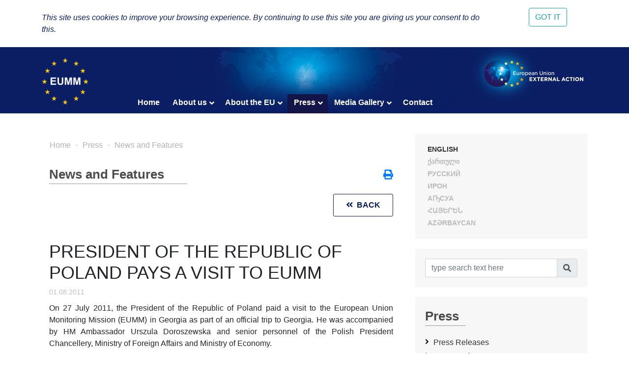

--- FILE ---
content_type: text/html; charset=UTF-8
request_url: https://eumm.eu/en/press_and_public_information/features/2751/?year=2011&month=12
body_size: 9496
content:
<!DOCTYPE html>
<html lang="en">
<head>

<!-- Google tag (gtag.js) -->
<script async src="https://www.googletagmanager.com/gtag/js?id=G-BYWBE31N3W"></script>
<script>
  window.dataLayer = window.dataLayer || [];
  function gtag(){dataLayer.push(arguments);}
  gtag('js', new Date());

  gtag('config', 'G-BYWBE31N3W');
</script>



	<meta charset="utf-8">
	
    <meta http-equiv="X-UA-Compatible" content="IE=edge"/>
    <meta name="viewport" content="width=device-width, initial-scale=1.0"/>
    
    <meta name="spycloud-domain-verification" content="4d7c47be-50f3-4500-9b87-f71e4a8bb2e5">
    
    <meta name="description" content="European Union Monitoring Mission in Georgia">
    <meta name="keywords" content="European Union Monitoring Mission, Georgia">
	<meta name="author" content="EUMM in Geoorgia Software Developers">
	
    <title>PRESIDENT OF THE REPUBLIC OF POLAND PAYS A VISIT TO EUMM - EUMM GEORGIA</title>
    
    <link rel="stylesheet" href="/r/libs/fontawesome/5.6.1-free/css/all.min.css">
    <link rel="stylesheet" href="/r/libs/OwlCarousel2/2.3.4/assets/owl.carousel.min.css">
    <link rel="stylesheet" href="/r/libs/OwlCarousel2/2.3.4/assets/owl.theme.default.min.css">
    <link rel="stylesheet" href="/r/libs/fancybox/3.5.6/jquery.fancybox.min.css">
    <link rel="stylesheet" href="/r/libs/bootstrap/4.1.3/css/bootstrap.min.css">
    <link rel="stylesheet" href="/r/css/main.css?20200921-1">
    <!--  -->
    
    <!-- favicon -->
    <link rel="apple-touch-icon" sizes="180x180" href="/r/i/favicons/apple-touch-icon.png">
    <link rel="icon" type="image/png" sizes="32x32" href="/r/i/favicons/favicon-32x32.png">
    <link rel="icon" type="image/png" sizes="96x96" href="/r/i/favicons/favicon-96x96.png">
    <link rel="icon" type="image/png" sizes="16x16" href="/r/i/favicons/favicon-16x16.png">
    <link rel="manifest" href="/r/i/favicons/site.webmanifest">
    <link rel="mask-icon" href="/r/i/favicons/safari-pinned-tab.svg" color="#5bbad5">
    <meta name="msapplication-TileColor" content="#0B1E64">
    <meta name="theme-color" content="#ffffff">
    <link rel="shortcut icon" href="favicon.ico">
    
    <!-- Facebook -->
    <meta property="og:title" content="PRESIDENT OF THE REPUBLIC OF POLAND PAYS A VISIT TO EUMM">
    <meta property="og:description" content="News and Features">
    <meta property="og:url" content="https://eumm.eu/en/press_and_public_information/features/2751/?year=2011&month=12">
    
    <meta property="og:image" content="https://eumm.eu/data/img/2751/IMG_0440_small.tC98hbPmeB.jpg">
     
    <meta property="og:type" content="website"> 
    <meta property="fb:app_id" content="225025530995393">
    
    
    <!-- Twitter -->
    <meta name="twitter:card" content="summary">
    <!-- <meta name="twitter:site" content="@eummmgeorgia--TWITTER-ACCOUNT"> -->
    <!-- <meta name="twitter:creator" content="@eummmgeorgia--TWITTER-ACCOUNT"> -->
    <meta name="twitter:title" content="PRESIDENT OF THE REPUBLIC OF POLAND PAYS A VISIT TO EUMM">
    <meta name="twitter:description" content="News and Features">
    <meta name="twitter:image" content="https://eumm.eu/data/img/2751/IMG_0440_small.tC98hbPmeB.jpg">
    

    
    <script type="text/javascript" src="/r/libs/jQuery/3.6.0/jquery.min.js?20210318-1"></script>
    
    </head>
<body attr-device="">
		<!-- Facebook JavaScript SDK -->
    <div id="fb-root"></div>
    <script>(function(d, s, id) {
      var js, fjs = d.getElementsByTagName(s)[0];
      if (d.getElementById(id)) return;
      js = d.createElement(s); js.id = id;
      js.src = 'https://connect.facebook.net/en_US/sdk.js#xfbml=1&version=v3.2&appId=177010782370604&autoLogAppEvents=1';
      fjs.parentNode.insertBefore(js, fjs);
    }(document, 'script', 'facebook-jssdk'));</script>
	<!-- /Facebook JavaScript SDK -->
		
	<!-- Go to www.addthis.com/dashboard to customize your tools -->
	<script type="text/javascript" src="//s7.addthis.com/js/300/addthis_widget.js#pubid=suxumi"></script>
	<div width="320" height="92" layout="responsive" data-pub-id="suxumi" data-widget-id="0nvg" data-widget-type="floating"></div>
	
	<header id="header-main" class="container-fluid header">
		<div class="row">
			<div class="col-sm-12">
    			
            		<div class="container">
            			<div class="row">
            				<div class="col-12">
            					
            					<div class="logo-container">
            						<a href="/en/"><img src="/r/i/eumm-logo-transparent-250x.png"></a>
            					</div>
            					
            					<div class="logo-container-right">
            						<a href="https://eeas.europa.eu/" target="_blank"><img src="/r/i/eu_external_action_logo.png"></a>
            					</div>
            					
        						
<div class="navigation-main-container open-- desktop--- clearfix">
	
    <div class="navbar-toggle-button-container">
        <a class="navicon-button x open--">
        	<span class="navicon"></span>
        </a>
    </div>
	
    <nav class="navigation-main clearfix" role="navigation">
        <ul>
        	<li class="d-lg-none d-md-block">
        		<a href="javscript:void('Languages');" class="" title=""><i class="fas fa-globe-europe"></i></a>
        		<ul>
    				    				<li><a href="/en/press_and_public_information/features/2751/?year=2011&month=12" class="col-6- lang- font-caps active" title="English (en)" >
    				    English
    			    </a></li>
    				    				<li><a href="/ge/press_and_public_information/features/2751/?year=2011&month=12" class="col-6- lang- font-caps " title="ქართული (ge)" >
    				    ქართული
    			    </a></li>
    				    				<li><a href="/ru/press_and_public_information/features/2751/?year=2011&month=12" class="col-6- lang- font-caps " title="Русский (ru)" >
    				    Русский
    			    </a></li>
    				    				<li><a href="/os/press_and_public_information/features/2751/?year=2011&month=12" class="col-6- lang- font-caps " title="Ирон (os)" >
    				    Ирон
    			    </a></li>
    				    				<li><a href="/ab/press_and_public_information/features/2751/?year=2011&month=12" class="col-6- lang- font-caps " title="Аҧсуа (ab)" >
    				    Аҧсуа
    			    </a></li>
    				    				<li><a href="/am/press_and_public_information/features/2751/?year=2011&month=12" class="col-6- lang- font-caps " title="հայերեն (am)" >
    				    հայերեն
    			    </a></li>
    				    				<li><a href="/az/press_and_public_information/features/2751/?year=2011&month=12" class="col-6- lang- font-caps " title="Azərbaycan (az)" >
    				    Azərbaycan
    			    </a></li>
    								</ul>
        	</li>
        	
        	    		<li class="">
    			    			<a href="/en/home">Home</a>
    			    			
    			    		</li>
        	    		<li class="">
    			    			<a href="/en/about_eumm" class="has-nodes" title="About us">About us <i class="fas fa-angle-down icon"></i></a>
    			    			
    			    			<ul>
    				    				<li class="">
    				        				    <a href="/en/about_eumm/mandate" class="" title="Our Mandate">Our Mandate</a>
    				        					
    					    				</li>
    				    				<li class="">
    				        				    <a href="/en/about_eumm/legalbasis" class="" title="Key Documents">Key Documents</a>
    				        					
    					    				</li>
    				    				<li class="">
    				        				    <a href="/en/about_eumm/facts_and_figures" class="" title="Factsheet and Figures ">Factsheet and Figures </a>
    				        					
    					    				</li>
    				    				<li class="">
    				        				    <a href="/en/about_eumm/meet_our_monitors" class="" title="Meet our monitors">Meet our monitors</a>
    				        					
    					    				</li>
    				    				<li class="">
    				        					<a href="/en/about_eumm/ywmao_h83zohj9qb" class="has-nodes" title="EUMM Leadership">EUMM Leadership <i class="fas fa-angle-right icon"></i></a>
    				        					
    					    					<ul>
    						    						<li class=""><a href="/en/about_eumm/ywmao_h83zohj9qb/8xbc0fbhpzhivx8fe" title="Head of Mission">Head of Mission</a>
    						    						<li class=""><a href="/en/about_eumm/ywmao_h83zohj9qb/rk8mwake9eb5whdh" title="Deputy Head of Mission ">Deputy Head of Mission </a>
    						    						<li class=""><a href="/en/about_eumm/ywmao_h83zohj9qb/kwxdnwcmjlv-tfppr" title="EUMM Georgia Organisational Chart">EUMM Georgia Organisational Chart</a>
    						    					</ul>
    					    				</li>
    				    				<li class="">
    				        				    <a href="/en/about_eumm/job_opportunities" class="" title="Job Opportunities ​">Job Opportunities ​</a>
    				        					
    					    				</li>
    				    				<li class="">
    				        				    <a href="/en/about_eumm/tenders" class="" title="Tenders">Tenders</a>
    				        					
    					    				</li>
    				    				<li class="">
    				        				    <a href="/en/auctions/?ac=auctions" class="" title="Auctions">Auctions</a>
    				        					
    					    				</li>
    				    			</ul>
    			    		</li>
        	    		<li class="">
    			    			<a href="/en/eu_in_georgia" class="has-nodes" title="About the EU">About the EU <i class="fas fa-angle-down icon"></i></a>
    			    			
    			    			<ul>
    				    				<li class="">
    				        				    <a href="/en/eu_in_georgia/the_eu_in_georgia" class="" title="The EU in Georgia">The EU in Georgia</a>
    				        					
    					    				</li>
    				    				<li class="">
    				        				    <a href="/en/eu_in_georgia/how_does_the_eu_work" class="" title="How does the EU work? ">How does the EU work? </a>
    				        					
    					    				</li>
    				    				<li class="">
    				        				    <a href="/en/eu_in_georgia/what_is_eu_foreign_policy" class="" title="What is EU Foreign Policy">What is EU Foreign Policy</a>
    				        					
    					    				</li>
    				    			</ul>
    			    		</li>
        	    		<li class="active">
    			    			<a href="/en/press_and_public_information" class="has-nodes" title="Press">Press <i class="fas fa-angle-down icon"></i></a>
    			    			
    			    			<ul>
    				    				<li class="">
    				        				    <a href="/en/press_and_public_information/press_releases" class="" title="Press Releases">Press Releases</a>
    				        					
    					    				</li>
    				    				<li class="active">
    				        				    <a href="/en/press_and_public_information/features" class="" title="News and Features">News and Features</a>
    				        					
    					    				</li>
    				    				<li class="">
    				        				    <a href="/en/press_and_public_information/leaflets" class="" title="Public Information">Public Information</a>
    				        					
    					    				</li>
    				    				<li class="">
    				        					<a href="/en/press_and_public_information/speacial_prize" class="has-nodes" title="Special Prize for Peace Journalism">Special Prize for Peace Journalism <i class="fas fa-angle-right icon"></i></a>
    				        					
    					    					<ul>
    						    						<li class=""><a href="/en/press_and_public_information/speacial_prize/peace_prize_news" title="News">News</a>
    						    						<li class=""><a href="/en/press_and_public_information/speacial_prize/peace_prize_rules" title="Rules">Rules</a>
    						    						<li class=""><a href="/en/press_and_public_information/speacial_prize/p_application_form" title="Application form">Application form</a>
    						    					</ul>
    					    				</li>
    				    				<li class="">
    				        				    <a href="/en/press_and_public_information/press_and_public_information_unit" class="" title="Press and Public Information Section">Press and Public Information Section</a>
    				        					
    					    				</li>
    				    			</ul>
    			    		</li>
        	    		<li class="">
    			    			<a href="/en/new_media_gallery" class="has-nodes" title="Media Gallery">Media Gallery <i class="fas fa-angle-down icon"></i></a>
    			    			
    			    			<ul>
    				    				<li class="">
    				        				    <a href="/en/new_media_gallery/jcjdpxcdlc4xwyzsi" class="" title="EUMM Head gives an interview to Adjara TV ">EUMM Head gives an interview to Adjara TV </a>
    				        					
    					    				</li>
    				    				<li class="">
    				        				    <a href="/en/new_media_gallery/co-eit6f4pa6bscro" class="" title="Head of EUMM gives an interview to the JRC">Head of EUMM gives an interview to the JRC</a>
    				        					
    					    				</li>
    				    				<li class="">
    				        				    <a href="/en/new_media_gallery/qfs13vcby_lzp3fdq" class="" title="EUMM Head delivers a lecture at the Tbilisi State University ">EUMM Head delivers a lecture at the Tbilisi State University </a>
    				        					
    					    				</li>
    				    				<li class="">
    				        				    <a href="/en/new_media_gallery/s8kbsjgb7bmrrq2sd" class="" title="Head of EUMM Ambassador Marek Szczygieł gives an interview to &quot;Civil Georgia&quot; ">Head of EUMM Ambassador Marek Szczygieł gives an interview to "Civil Georgia" </a>
    				        					
    					    				</li>
    				    				<li class="">
    				        				    <a href="/en/new_media_gallery/cip5sjmqpdvd8qio5" class="" title="International Women’s Day 2022: Break the Bias">International Women’s Day 2022: Break the Bias</a>
    				        					
    					    				</li>
    				    				<li class="">
    				        				    <a href="/en/new_media_gallery/cy-ch0t1ehamh2_gj" class="" title="The EU Prize for Journalism promo video encouraging journalists to apply for the award">The EU Prize for Journalism promo video encouraging journalists to apply for the award</a>
    				        					
    					    				</li>
    				    				<li class="">
    				        				    <a href="/en/new_media_gallery/aq8ml_xqs6d1jibgf" class="" title="Ambassador Marek Szczygieł gives an intreview to &quot;Europetime&quot; news portal">Ambassador Marek Szczygieł gives an intreview to "Europetime" news portal</a>
    				        					
    					    				</li>
    				    				<li class="">
    				        				    <a href="/en/new_media_gallery/v9dnrxfpcuwd_bayl" class="" title="EUMM Head speaks to TOK TV ">EUMM Head speaks to TOK TV </a>
    				        					
    					    				</li>
    				    				<li class="">
    				        				    <a href="/en/new_media_gallery/" class="" title="Message from EUMM Georgia on the 20th Anniversary of UNSCR 1325">Message from EUMM Georgia on the 20th Anniversary of UNSCR 1325</a>
    				        					
    					    				</li>
    				    				<li class="">
    				        				    <a href="/en/new_media_gallery/xezvdlmdx8lbxrm5r" class="" title="EUMM on Formula TV ">EUMM on Formula TV </a>
    				        					
    					    				</li>
    				    				<li class="">
    				        				    <a href="/en/new_media_gallery/27li93gjrge0v3zk" class="" title="Rustavi 2 joins our patrol in Odzisi, interviews news Head of Mission">Rustavi 2 joins our patrol in Odzisi, interviews news Head of Mission</a>
    				        					
    					    				</li>
    				    				<li class="">
    				        				    <a href="/en/new_media_gallery/wmjai3p6qusphyypp" class="" title="Formula TV reportage on EUMM work during pandemic ">Formula TV reportage on EUMM work during pandemic </a>
    				        					
    					    				</li>
    				    				<li class="">
    				        				    <a href="/en/new_media_gallery/n1wabdhyqjtiayrdk" class="" title="AHoM gives an interview to the GPB (28 February 2020)">AHoM gives an interview to the GPB (28 February 2020)</a>
    				        					
    					    				</li>
    				    				<li class="">
    				        				    <a href="/en/new_media_gallery/_ql4afukvbqp1m2pq" class="" title="Imedi TV joins our patrol near the ABL">Imedi TV joins our patrol near the ABL</a>
    				        					
    					    				</li>
    				    				<li class="">
    				        				    <a href="/en/new_media_gallery/wjwnnmw61emrj5ntb" class="" title="AHoM comments on Special Prize for Peace Journalism’">AHoM comments on Special Prize for Peace Journalism’</a>
    				        					
    					    				</li>
    				    				<li class="">
    				        				    <a href="/en/new_media_gallery/uuytprhzbrcgj3jrg" class="" title="AHoMs interview/comment with Georgian Public Broadcaster ">AHoMs interview/comment with Georgian Public Broadcaster </a>
    				        					
    					    				</li>
    				    				<li class="">
    				        				    <a href="/en/new_media_gallery/dfp5rz8as6mkrksex" class="" title="A Day in the Life of a Monitor">A Day in the Life of a Monitor</a>
    				        					
    					    				</li>
    				    				<li class="">
    				        				    <a href="/en/new_media_gallery/ngwtcmmcgunr27yw9" class="" title="Head of EUMM speaks to TV 9 channel">Head of EUMM speaks to TV 9 channel</a>
    				        					
    					    				</li>
    				    				<li class="">
    				        				    <a href="/en/new_media_gallery/awf7jwjheljvcgq" class="" title="Radio Liberty reportage about the Mission ">Radio Liberty reportage about the Mission </a>
    				        					
    					    				</li>
    				    				<li class="">
    				        				    <a href="/en/new_media_gallery/ch-co1ka6qsoapofe" class="" title="Imedi TV interview with CIVCOM Chair, Ms. Deirdre Lyster and Head of EUMM Erik Høeg">Imedi TV interview with CIVCOM Chair, Ms. Deirdre Lyster and Head of EUMM Erik Høeg</a>
    				        					
    					    				</li>
    				    				<li class="">
    				        				    <a href="/en/new_media_gallery/nf25mcg7olkufe1t" class="" title="Address of the Head of EU Monitoring Mission Georgia on International Womens Day">Address of the Head of EU Monitoring Mission Georgia on International Womens Day</a>
    				        					
    					    				</li>
    				    				<li class="">
    				        				    <a href="/en/new_media_gallery/ygtsjlfjgdommrioa" class="" title="Head of Mission speaks to &quot;Mesame Channel&quot;">Head of Mission speaks to "Mesame Channel"</a>
    				        					
    					    				</li>
    				    				<li class="">
    				        				    <a href="/en/new_media_gallery/bviaxpjhouaxnbqn" class="" title="Head of Mission speaks to Maestro TV ">Head of Mission speaks to Maestro TV </a>
    				        					
    					    				</li>
    				    				<li class="">
    				        				    <a href="/en/new_media_gallery/-x58mergnnkjps3nt" class="" title="Interview of the Head of Mission with the Journalism resource Center (JRC)">Interview of the Head of Mission with the Journalism resource Center (JRC)</a>
    				        					
    					    				</li>
    				    				<li class="">
    				        				    <a href="/en/new_media_gallery/nczcxygtnxplnssgs" class="" title="One day of patrolling with EUMM Georgia ">One day of patrolling with EUMM Georgia </a>
    				        					
    					    				</li>
    				    				<li class="">
    				        				    <a href="/en/new_media_gallery/gal_what_is_eumm" class="" title="Who We are, What We do">Who We are, What We do</a>
    				        					
    					    				</li>
    				    				<li class="">
    				        				    <a href="/en/new_media_gallery/jn0ebzyhzj6s10jd9" class="" title="Head of EUMM speaks to Armenian language Aliq.ge">Head of EUMM speaks to Armenian language Aliq.ge</a>
    				        					
    					    				</li>
    				    				<li class="">
    				        				    <a href="/en/new_media_gallery/bbvgvufvvo_byrvdc" class="" title="Imedi TV on EUMM/HALO Trust cooperation">Imedi TV on EUMM/HALO Trust cooperation</a>
    				        					
    					    				</li>
    				    				<li class="">
    				        				    <a href="/en/new_media_gallery/rsiwgzwqaqaie-t" class="" title="Iberia TV reportage about the EUMM patrol ">Iberia TV reportage about the EUMM patrol </a>
    				        					
    					    				</li>
    				    				<li class="">
    				        				    <a href="/en/new_media_gallery/ptaomrvvscfgytm0" class="" title="Georgian Public Broadcaster reportage about the EUMM Hotline ">Georgian Public Broadcaster reportage about the EUMM Hotline </a>
    				        					
    					    				</li>
    				    				<li class="">
    				        				    <a href="/en/new_media_gallery/bgodfk5mw8ekwkuvy" class="" title="Acting Head of Mission Erik Hoeeg Speaks to Ertsulovneba TV">Acting Head of Mission Erik Hoeeg Speaks to Ertsulovneba TV</a>
    				        					
    					    				</li>
    				    				<li class="">
    				        				    <a href="/en/new_media_gallery/siljmcp1lpvec0jz-" class="" title="EUMM Acting HoM, Erik Hoeeg, speaks about &quot;EUMM Special Prize for Peace Journalism&quot; on Georgian Public Broadcaster">EUMM Acting HoM, Erik Hoeeg, speaks about "EUMM Special Prize for Peace Journalism" on Georgian Public Broadcaster</a>
    				        					
    					    				</li>
    				    				<li class="">
    				        				    <a href="/en/new_media_gallery/oqfm3cuh9gv-yxfn" class="" title="Closure of Crossing Points ">Closure of Crossing Points </a>
    				        					
    					    				</li>
    				    				<li class="">
    				        				    <a href="/en/new_media_gallery/head_of_mission_speaks_to_iberia" class="" title="Head of EUMM speaks to Iberia TV">Head of EUMM speaks to Iberia TV</a>
    				        					
    					    				</li>
    				    				<li class="">
    				        				    <a href="/en/new_media_gallery/federica_mogherini_visits" class="" title="Federica Mogherini visits ABL with EUMM">Federica Mogherini visits ABL with EUMM</a>
    				        					
    					    				</li>
    				    				<li class="">
    				        				    <a href="/en/new_media_gallery/story_2" class="" title="EUMM Engaging with Civil Society">EUMM Engaging with Civil Society</a>
    				        					
    					    				</li>
    				    				<li class="">
    				        				    <a href="/en/new_media_gallery/interview_21_10" class="" title=" EUMM HoM speaks about &quot;Special Prize for Peace Journalism&quot; on Georgian Public Broadcaster Channel One"> EUMM HoM speaks about "Special Prize for Peace Journalism" on Georgian Public Broadcaster Channel One</a>
    				        					
    					    				</li>
    				    				<li class="">
    				        				    <a href="/en/new_media_gallery/head_of_mission_kestutis_jankauskas_at_vector" class="" title="Head of Mission Kestutis JANKAUSKAS speaks to GPB">Head of Mission Kestutis JANKAUSKAS speaks to GPB</a>
    				        					
    					    				</li>
    				    				<li class="">
    				        				    <a href="/en/new_media_gallery/water_is_life" class="" title="Water is life">Water is life</a>
    				        					
    					    				</li>
    				    				<li class="">
    				        				    <a href="/en/new_media_gallery/gal_patrolling" class="" title="Patrolling">Patrolling</a>
    				        					
    					    				</li>
    				    				<li class="">
    				        				    <a href="/en/new_media_gallery/interview_of_hom" class="" title="Interview with Head of EUMM Kestutis Jankauskas on Georgian Public Broadcaster Channel One">Interview with Head of EUMM Kestutis Jankauskas on Georgian Public Broadcaster Channel One</a>
    				        					
    					    				</li>
    				    				<li class="">
    				        				    <a href="/en/new_media_gallery/gal_incidence_prevention_and_response_meetings_in_ergneti" class="" title="Incident Prevention and Response Mechanism(IPRM) meetings in Ergneti">Incident Prevention and Response Mechanism(IPRM) meetings in Ergneti</a>
    				        					
    					    				</li>
    				    				<li class="">
    				        				    <a href="/en/new_media_gallery/gal_events" class="" title="Events">Events</a>
    				        					
    					    				</li>
    				    			</ul>
    			    		</li>
        	    		<li class="">
    			    			<a href="/en/contact">Contact </a>
    			    			
    			    		</li>
        	        </ul>
    </nav>
</div>
            					
            				</div>
            			</div>
            		</div>
				
			</div>
		</div>
	</header>
	
				
	<div class="container">
		<div class="row">
			<div class="offset-7 col-5">
        		<nav id="lang-switcher">
        			<div class="list clearfix font-caps ">
        				        				<a href="/en/press_and_public_information/features/2751/?year=2011&month=12" class="lang active" title="en" >English</a>
        				<span class="separator">&nbsp;/</span>
        				        				<a href="/ge/press_and_public_information/features/2751/?year=2011&month=12" class="lang " title="ge" >ქართული</a>
        				<span class="separator">&nbsp;/</span>
        				        				<a href="/ru/press_and_public_information/features/2751/?year=2011&month=12" class="lang " title="ru" >Русский</a>
        				<span class="separator">&nbsp;/</span>
        				        				<a href="/os/press_and_public_information/features/2751/?year=2011&month=12" class="lang " title="os" >Ирон</a>
        				<span class="separator">&nbsp;/</span>
        				        				<a href="/ab/press_and_public_information/features/2751/?year=2011&month=12" class="lang " title="ab" >Аҧсуа</a>
        				<span class="separator">&nbsp;/</span>
        				        				<a href="/am/press_and_public_information/features/2751/?year=2011&month=12" class="lang " title="am" >հայերեն</a>
        				<span class="separator">&nbsp;/</span>
        				        				<a href="/az/press_and_public_information/features/2751/?year=2011&month=12" class="lang " title="az" >Azərbaycan</a>
        				<span class="separator">&nbsp;/</span>
        				        			</div>
        		</nav>
    		</div>
		</div>
	</div>
	
	<section class="container section-container">
		<div class="row">
			<div class="col-lg-8 col-md-12">
				
								    
	<ul class="breadcrumb clearfix">
	        	<li><a href="/en/home">Home</a></li>
    	
								
											
							                                        
                    				                                        
                    				                                        
                    				                                        
                    				                                        
                                        	                    		                    	                    		                    	                    		                    	                    				                                        
                    				                                        
                    				                                        
                    															
							                                        
                    				                                        
                    				                                        
                    												<li><a href="/en/press_and_public_information" title="Press">Press</a></li>			
							                                        
                    				                    <li><a href="/en/press_and_public_information/features" title="News and Features">News and Features</a></li>                    
                    				                                        
                    				                                        
                                        	                    		                    	                    		                    	                    		                    	                    				                                        
                    															
							                                        
                    				                                        
                    				                                        
                    				                                        
                    				                                        
                    				                                        
                    				                                        
                    				                                        
                    				                                        
                    				                                        
                    				                                        
                    				                                        
                    				                                        
                    				                                        
                    				                                        
                    				                                        
                    				                                        
                    				                                        
                    				                                        
                    				                                        
                    				                                        
                    				                                        
                    				                                        
                    				                                        
                    				                                        
                    				                                        
                    				                                        
                    				                                        
                    				                                        
                    				                                        
                    				                                        
                    				                                        
                    				                                        
                    				                                        
                    				                                        
                    				                                        
                    				                                        
                    				                                        
                    				                                        
                    				                                        
                    				                                        
                    				                                        
                    				                                        
                    															
						</ul>								
				    				<div class="container">
    					<div class="row">
    						<div class="col-12">
        						<div class="common header mt-4--">
        							<div class="title">
                                        News and Features
                                        <div class="line line-7-"></div>
                                	</div>
        							
                                                                    	<div class="icons-container">
                                		<a class="mb-1 icon mytooltip" href="/en/press_and_public_information/features/2751/?year=2011&month=12&print=yes" target="_blank" title="Print" data-toggle="tooltip"><i class="fas fa-print" style="font-size: 1.25rem;"></i></a>
                                        
                                        <!-- AddToAny BEGIN -->
                                        <div class="a2a_kit a2a_kit_size_20 a2a_default_style" style="display: none;">
                                    		<br><a class="mb-1 a2a_button_facebook"></a>
											<br><a class="mb-1 a2a_button_facebook_messenger"></a>
                                            <br><a class="mb-1 a2a_button_twitter"></a>
                                            <!-- <a class="a2a_button_google_gmail"></a> -->
                                            <!-- <a class="a2a_button_email"></a> -->
                                            <!-- <a class="a2a_button_linkedin"></a> -->
                                            <br><a class="mb-1 a2a_dd" href="https://www.addtoany.com/share"></a>
                                        </div>
                                        <!-- <script async src="https://static.addtoany.com/menu/page.js"></script> -->
                                        <!-- AddToAny END -->
                                        
                                	</div>
                                            						</div>
    						</div>
    						<div class="col-12 content-container">
    							
	

<div class="news-item">
	<div class="back-button-container">
		<a href="/en/press_and_public_information/features/?year=2011&month=12" class="back-button common button" title="Go back"><i class="fas fa-angle-double-left icon"></i> &nbsp;Back</a>
	</div>
	
	<h1 class="title" title="PRESIDENT OF THE REPUBLIC OF POLAND PAYS A VISIT TO EUMM">PRESIDENT OF THE REPUBLIC OF POLAND PAYS A VISIT TO EUMM</h1>
	
	<div class="date">01.08.2011</div>
	
	<div class="content">

<p align="justify">On 27 July 2011, the President of the Republic of Poland paid a visit to the European Union Monitoring Mission (EUMM) in Georgia as part of an official trip to Georgia. He was accompanied by HM Ambassador Urszula Doroszewska and senior personnel of the Polish President Chancellery, Ministry of Foreign Affairs and Ministry of Economy.</p>

<p align="justify">The delegation was received by the new Head of Mission, Andrzej Tyszkiewicz, for whom it was the first day in the Mission after he attended a series of introductory meetings in Brussels. </p>

<p align="justify">The delegation received a comprehensive briefing on the EUMM achievements and challenges, and the environment in which the Mission operates. The Head of Mission thanked the President of Poland for the important contribution made to the Mission by the Polish government. </p>

<p align="justify">The President of Poland expressed his appreciation ad support to the Mission’s work and contribution to greater stability and security in the region.</p>

<p align="justify">The visit of the President of Poland took place four weeks after Poland took over the rotating Presidency of the European Union.&nbsp; </p>

<div align="justify">Poland is the fifth largest contributor to the EUMM, represented by 24 staff members. </div>

<div align="justify">&nbsp;</div>

<div align="center">&nbsp;</div>

<div align="center">&nbsp;</div>

<div align="center">
	<img style="BORDER-BOTTOM: 1px solid; BORDER-LEFT: 1px solid; BORDER-TOP: 1px solid; BORDER-RIGHT: 1px solid" alt="" src="/data/image_db_innova/IMG_0444.jpg" width="550" height="367" /></div>

<div align="justify">&nbsp;</div>

<div align="justify">&nbsp;</div></div>
	
	<div class="bottom-links-container row mt-5">
		<div class="col-md-6">
					</div>
		
		<div class="col-md-6 text-left text-md-right">
					</div>
	</div>
</div>
    							
    							    						</div>
    					</div>
    				</div>
    				
					<div class="mb-5"></div>
								
				
				<!--
				<div class="spacer mb-5"></div>
				<br><br><br><br><br><br><br><br><br><br>
				<br><br><br><br><br><br><br><br><br><br>
				-->
			</div>
			
			<side class="col-lg-4 col-md-12">
				<div class="search-form-container common block desktop">
					<div class="common header" style="display: none;">
						<div class="title" title="Europe"><i class="fas fa-globe-europe"></i><div class="line"></div></div>
					</div>
					<div class="content row- lang-switcher-2">
        				        				<a href="/en/press_and_public_information/features/2751/?year=2011&month=12" class="col-6- lang- font-caps active" title="English (en)" >
        				    English
    				    </a>
        				        				<a href="/ge/press_and_public_information/features/2751/?year=2011&month=12" class="col-6- lang- font-caps " title="ქართული (ge)" >
        				    ქართული
    				    </a>
        				        				<a href="/ru/press_and_public_information/features/2751/?year=2011&month=12" class="col-6- lang- font-caps " title="Русский (ru)" >
        				    Русский
    				    </a>
        				        				<a href="/os/press_and_public_information/features/2751/?year=2011&month=12" class="col-6- lang- font-caps " title="Ирон (os)" >
        				    Ирон
    				    </a>
        				        				<a href="/ab/press_and_public_information/features/2751/?year=2011&month=12" class="col-6- lang- font-caps " title="Аҧсуа (ab)" >
        				    Аҧсуа
    				    </a>
        				        				<a href="/am/press_and_public_information/features/2751/?year=2011&month=12" class="col-6- lang- font-caps " title="հայերեն (am)" >
        				    հայերեն
    				    </a>
        				        				<a href="/az/press_and_public_information/features/2751/?year=2011&month=12" class="col-6- lang- font-caps " title="Azərbaycan (az)" >
        				    Azərbaycan
    				    </a>
        				                	</div>
                </div>
				
				<div class="search-form-container common block">
					<div class="wrapper">
						<i class="fas fa-times btn-close" title="Close"></i>
						
						<form class="search-form" action="/en/search/" method="GET">
							<div class="input-group mb-2--">
                                <input type="text" name="q" value="" autocomplete="on" class="form-control" id="inlineFormInputGroup" placeholder="type search text here" title="type search text here">
                                <div class="input-group-append">
                                	<button class="input-group-text btn-search" title="Search"><i class="fas fa-search"></i></button>
                                </div>
                            </div>
						</form>
					</div>
				</div>
				
								<div id="side-menu" class="common block">
					<div class="common header">
						<div class="title">Press<div class="line"></div></div>
					</div>
					
					<nav class="menu-items">
    					<ul>
    						    						<li class="">
    							<a href="/en/press_and_public_information/press_releases">Press Releases</a>
    							
    							    						</li>
    						    						<li class="active">
    							<a href="/en/press_and_public_information/features">News and Features</a>
    							
    							    						</li>
    						    						<li class="">
    							<a href="/en/press_and_public_information/leaflets">Public Information</a>
    							
    							    						</li>
    						    						<li class="">
    							<a href="/en/press_and_public_information/speacial_prize">Special Prize for Peace Journalism</a>
    							
    							    						</li>
    						    						<li class="">
    							<a href="/en/press_and_public_information/press_and_public_information_unit">Press and Public Information Section</a>
    							
    							    						</li>
    						    					</ul>
					</nav>
				</div>
								
				<?php // https://developers.facebook.com/docs/plugins/page-plugin/ ?>
				<div class="side-social-container common block">
					<div class="mb-4--">
    					<div class="common header mb-3">
    						<div class="title">Follow Us<div class="line"></div></div>
    					</div>
    					
    					<div class="content side-social-buttons mb-3 text-center-- d-flex align-items-center">
    						<a href="https://www.facebook.com/EUMM.GEO" class="icon facebook" target="_blank"><i class="fab fa-facebook-square"></i></a>
    						<a href="https://twitter.com/EUMMGeorgia" class="icon twitter" target="_blank"><i class="fab fa-twitter-square"></i></a>
    						<a href="https://twitter.com/EUMMGeorgia_HoM" class="icon twitter-hom" target="_blank"><i></i></a>
    						<!-- <a href="https://www.flickr.com/photos/eeas-csdp/sets/72157677976230403" class="icon flick" target="_blank"><i class="fab fa-flickr"></i></a> -->
    						<!-- <a href="https://www.pinterest.com/press5450/" class="icon pinterest" target="_blank"><i class="fab fa-pinterest-square"></i></a> -->
    						<a href="https://www.youtube.com/channel/UCzzcRnQbH__rk3qp4cPG9aw/videos" class="icon youtube" target="_blank"><i class="fab fa-youtube-square"></i></a>
    						<a href="https://www.instagram.com/eummgeorgia/" class="icon instagram" target="_blank"><i class="fab fa-instagram"></i></a>
    						<a href="https://eumm.eu/rss/en.php" class="icon rss" target="_blank"><i class="fas fa-rss-square"></i></a>
    						<a href="https://www.linkedin.com/company/11311970/" class="icon linkedin" target="_blank"><i class="fab fa-linkedin"></i></a>
    					</div>
    					
    					<div class="content row">
    						<div class="col-12 col-md-6 col-lg-12 eumm-fb-page-container mb-4" style="height: 500px;">
	    						<div class="fb-page" data-href="https://www.facebook.com/EUMM.GEO/" data-width="800" data-height="500" data-tabs="timeline" data-small-header="false" data-adapt-container-width="true" data-hide-cover="false" data-show-facepile="true"><blockquote cite="https://www.facebook.com/EUMM.GEO/" class="fb-xfbml-parse-ignore"><a href="https://www.facebook.com/EUMM.GEO/">European Union Monitoring Mission in Georgia</a></blockquote></div>
    						</div>
                			
        					<div class="col-12 col-md-6 col-lg-12 eumm-twitter-page-container mb-4" style="height: 500px;">
        						<a class="twitter-timeline" data-lang="en" data-height="500" href="https://twitter.com/EUMMGeorgia_HoM">Tweets by EUMM Head of Mission</a>
        						<script async src="https://platform.twitter.com/widgets.js" charset="utf-8"></script>
        					</div>
                			
        					<div class="col-12 col-md-6 col-lg-12 eumm-twitter-page-container-2" style="height: 500px;">
        						<a class="twitter-timeline" data-lang="en" data-height="500" href="https://twitter.com/eummgeorgia?ref_src=twsrc%5Etfw">Tweets by EUMM.Georgia</a>
        						<script async src="https://platform.twitter.com/widgets.js" charset="utf-8"></script>
        					</div>
    					</div>
					</div>
					
					
				</div>
				
				<div class="side-social-container common block d-none">
					<div class="common header">
						<div class="title title-size-2">Follow us on social media<div class="line"></div></div>
					</div>
					<div class="content side-social-buttons">
						<a href="https://www.facebook.com/EUMM.GEO" class="icon facebook" target="_blank"><i class="fab fa-facebook-square"></i></a>
						<a href="https://twitter.com/EUMMGeorgia_HoM" class="icon twitter" target="_blank"><i class="fab fa-twitter-square"></i></a>
						<a href="https://www.flickr.com/photos/eeas-csdp/sets/72157677976230403" class="icon flick" target="_blank"><i class="fab fa-flickr"></i></a>
						<a href="https://www.youtube.com/channel/UCzzcRnQbH__rk3qp4cPG9aw/videos" class="icon youtube" target="_blank"><i class="fab fa-youtube-square"></i></a>
						<a href="https://www.instagram.com/eummgeorgia/" class="icon instagram" target="_blank"><i class="fab fa-instagram"></i></a>
						<a href="https://eumm.eu/rss/en.php" class="icon rss" target="_blank"><i class="fas fa-rss-square"></i></a>
						<a href="https://www.linkedin.com/company/11311970/" class="icon linkedin" target="_blank"><i class="fab fa-linkedin"></i></a>
					</div>
				</div>
				
                                	                    <div class="common block">
                    	<div class="content">
<div class="rightbanner">
	<div><a href="https://eumm.eu/en/press_and_public_information/features/36679/">
			<img src="/data/image_db_innova/A-DAY-IN-THE-LIFE-OF-A-MONITOR.jpg" alt="" style="border-radius: 3px;" border="0" align="" /></a></div></div> </div>
                    </div>
                                    			</side>
		</div>
	</section>
	
	<footer id="footer-main" class="container-fluid">
		<div class="row">
			<div class="col-sm-12">
				
				<div class="container">
					<div class="row">
                		<div class="col-12">
                			<h2 class="text-white text-center">Towards Security. Building Confidence.</h2>
                		</div>
						
						<div class="col-xl-3 col-lg-3 col-md-4 col-6    pt-5">
        					<div class="logo-container">
        						<a href="/"><img src="/r/i/eumm-logo-transparent-150x.png"></a>
        					</div>
							
							<div class="contact-details">
								Ilia Chavchavadze Avenue 64a, <br>
                                0179 Tbilisi, Georgia<br>
                                Tel: +995 595 053753;<br><br>
								
								<small>Working Hours: <b>24/7</b><br>
Assistance: <b>09:00 – 17:00  in English and Georgian</b><br>
&nbsp; &nbsp; &nbsp; &nbsp; &nbsp; &nbsp; &nbsp; &nbsp; &nbsp; &nbsp;<b>17:00 – 09:00 in English only</b><br><br></small>

								<!-- Tel: +995 32 2 719300<br>-->
                                <!-- Fax: +995 32 2 724819<br> -->
                                E-mail: <a href="mailto:contact@eumm.eu">contact@eumm.eu</a>
							</div>
						</div>
						
                		                		<div class="col-xl-2 col-lg-3 col-md-4 col-6    pt-5 invisible--">
                			<div class="quick-links">
                				<div class="title">NEWSROOM</div>
                				
                				<ul>
                    				                    				<li><a href="/en/press_and_public_information/press_releases">Press Releases</a></li>
                    				                    				<li><a href="/en/press_and_public_information/features">News and Features</a></li>
                    				                    				<li><a href="/en/press_and_public_information/leaflets">Public Information</a></li>
                    				                    				<li><a href="/en/press_and_public_information/bulletin">EUMM Bulletin</a></li>
                    				                    				<li><a href="/en/press_and_public_information/speacial_prize">Special Prize for Peace Journalism</a></li>
                    				                    				<li><a href="/en/press_and_public_information/press_and_public_information_unit">Press and Public Information Section</a></li>
                    				                				</ul>
                			</div>
                		</div>
                		                		<div class="col-xl-2 col-lg-3 col-md-4 col-6    pt-5 invisible--">
                			<div class="quick-links">
                				<div class="title">USEFUL LINKS</div>
                				
                				<ul>
                    				                    				<li><a href="/en/about_eumm/job_opportunities">Job Opportunities</a></li>
                    				                    				<li><a href="/en/about_eumm/tenders">Tenders</a></li>
                    				                    				<li><a href="/en/auctions/?ac=auctions">Auctions</a></li>
                    				                    				<li><a href="/en/about_eumm/hom">Head of Mission</a></li>
                    				                    				<li><a href="/en/about_eumm/dhom">Deputy Head of Mission</a></li>
                    				                    				<li><a href="/en/about_eumm/facts_and_figures">Factsheet and Figures</a></li>
                    				                    				<li><a href="/en/eu_in_georgia/what_is_eu_foreign_policy">What is EU Foreign Policy</a></li>
                    				                    				<li><a href="/en/useful-links/privacy-statements">Privacy statements</a></li>
                    				                				</ul>
                			</div>
                		</div>
                								
						<div class="col-xl-5 col-lg-4 col-md-6 col-sm-6 col-12    pt-5 bg-eu-external-action-logo-container---">
        					<div class="social-buttons">
        						<div class="title">Follow us</div>
        						
        						<div class="d-flex align-items-center">
            						<a href="https://www.facebook.com/EUMM.GEO" class="icon facebook" target="_blank"><i class="fab fa-facebook-square"></i></a>
            						<a href="https://twitter.com/EUMMGeorgia" class="icon twitter" target="_blank"><i class="fab fa-twitter-square"></i></a>
            						<a href="https://twitter.com/EUMMGeorgia_HoM" class="icon twitter-hom" target="_blank"></a>
            						<!-- <a href="https://www.flickr.com/photos/eeas-csdp/sets/72157677976230403" class="icon flick" target="_blank"><i class="fab fa-flickr"></i></a> -->
            						<a href="https://www.pinterest.com/press5450/" class="icon pinterest" target="_blank"><i class="fab fa-pinterest-square"></i></a>
            						<a href="https://www.youtube.com/channel/UCzzcRnQbH__rk3qp4cPG9aw/videos" class="icon youtube" target="_blank"><i class="fab fa-youtube-square"></i></a>
            						<a href="https://www.instagram.com/eumm_georgia/" class="icon instagram" target="_blank"><i class="fab fa-instagram"></i></a>
									<a href="https://eumm.eu/rss/en.php" class="icon rss" target="_blank"><i class="fas fa-rss-square"></i></a>
									<a href="https://www.linkedin.com/company/11311970/" class="icon linkedin" target="_blank"><i class="fab fa-linkedin"></i></a>
								</div>
        					</div>
        					
        					<div class="text-center">
								 






<div class="mt-3"><a href="https://eeas.europa.eu/" target="_blank" title="European Union External Action">
		
		
		
		
		
		
		<img src="/r/i/eu_external_action_logo.png" /></a></div>
								
        						<div class="mt-3    d-none">
        							<a href="https://eeas.europa.eu/" target="_blank" title="European Union External Action">
        								<img src="/r/i/eu_external_action_logo.png">
    								</a>
    							</div>
        						<div class="mt-3    d-none">
                                    <!--
        							<a href="https://mzo.gov.hr/croatian-presidency-of-the-council-of-the-european-union/3105" target="_blank" title="The presidency of the Council of the European Union">
        								<img src="/r/i/croatian-presidency-logo.png" style="max-width: 240px; height: auto;">
    								</a>
    								-->
        							<a href="https://www.2021portugal.eu/" target="_blank" title="Presid�ncia Portuguesa do Conselho da Uni�o Europeia | EU2021PT">
        								<img src="/data/file_db/eu_presidency/.sun-logo.svg" style="max-width: 180px; height: auto;">
    								</a>
    								
        						</div>
							</div>
						</div>
					</div>
				</div>
				
			</div>
		</div>
	</footer>
	
    <!--  --><script type="text/javascript" src="/r/libs/bootstrap/4.1.3/js/bootstrap.min.js"></script>
    <!--  --><script type="text/javascript" src="/r/libs/popper.js/1.14.6/popper.min.js"></script>
    <script type="text/javascript" src="/r/libs/OwlCarousel2/2.3.4/owl.carousel.min.js"></script>
    <script type="text/javascript" src="/r/libs/fancybox/3.5.6/jquery.fancybox.min.js"></script>
    <script type="text/javascript" src="/r/js/app.js?20200116-1"></script>
    
	<script>
    $(document).ready(function(){
        App.init({});
    });
	</script>
	

</body>
</html>

--- FILE ---
content_type: text/css
request_url: https://eumm.eu/r/css/header.header-main.inc.css
body_size: 358
content:
#header-main {
	position: relative;
	background: url('../i/header-bg-2.png') rgba(11, 30, 100, 1) center no-repeat;
	/*background-size: cover;*/
	
	top--: 0;
	position--: sticky;
	position--: -webkit-sticky;
	
	border: 0px solid red;
}

#header-main .container {
	display: table;
	position: relative;
}

#header-main .container > .row {
	position: relative;
	height: 135px;
}

@media screen and (min-width: 1200px) {
	#header-main .container .row .my-col-2 {
	}
}

#header-main .logo-container {position: relative;}
#header-main .logo-container a {position: absolute; top: 22px;}
#header-main .logo-container img {
	max-height: 95px;
	width: auto;
}

#header-main .logo-container-right {position: relative;}
#header-main .logo-container-right a {position: absolute; top: 0px; right: 0;}
#header-main .logo-container-right img {
	max-height: 115px;
}




--- FILE ---
content_type: text/css
request_url: https://eumm.eu/r/css/inner.side-menu.inc.css
body_size: 322
content:
#side-menu {}
#side-menu .header {}
#side-menu .header .title {}
#side-menu .header .line {}
#side-menu .menu-items {}
#side-menu .menu-items ul {
	list-style: none;
	padding: 0;
	margin: 0;
}

/* https://stackoverflow.com/a/5467676/1565790 */
#side-menu .menu-items ul li:before {
	position: absolute;
	font-family: "Font Awesome 5 Free";
	font-weight: 900;
	content: "\f105 \00a0";
	margin-right: 5px;
}

#side-menu .menu-items ul li {}
#side-menu .menu-items ul li a {
	display: block;
	padding: 2px 0 2px 17px;
	color: rgb(51, 51, 51);
}

#side-menu .menu-items ul li.active > a {
	font-weight: bold;
}

#side-menu .menu-items ul ul {
	margin-left: 20px;
}






--- FILE ---
content_type: text/css
request_url: https://eumm.eu/r/css/inner.news-container.css
body_size: 636
content:

.news-list-container {}

.news-list-container .years-selector {display: table; width-: 100%;}
.news-list-container .years-selector .dict {display: table-cell; color: rgb(100, 100, 100); font-weight: bold; line-height: 1.5; vertical-align: top; padding: 0px 10px 0 0;}
.news-list-container .years-selector ul {display: table-cell; position: relative; list-style: none; padding: 0 0 0 0px; margin: 0;}
.news-list-container .years-selector ul li {float: left; padding: 0 7px 0 0; margin: 0}
.news-list-container .years-selector ul li a {}
.news-list-container .years-selector ul li.active a {color: rgb(50, 50, 50);}
.news-list-container .years-selector ul li.separator {color: rgba(0, 0, 0, 0.5);}
.news-list-container .years-selector ul li.separator:LAST-CHILD {display: none;}

.news-list-container .items {}
.news-list-container .items .item {}
.news-list-container .items .item img {float: left; /* min-width: 120px; */ max-width: 250px; margin: 5px 20px 10px 10px; border: 1px solid white; border-radius: 3px; box-shadow: 0px 0px 7px 3px rgba(200,200,200,0.3);}
.news-list-container .items .item .title {display: block; font-weight: bold;}
.news-list-container .items .item .date {font-size: 0.8rem; color: rgba(108, 108, 108, 0.5);}
.news-list-container .items .item .content {font-size: 0.95rem; color: rgba(80, 80, 80, 1);}

.news-item {}
/* keep responsivnes */
.news-item image {max-width: 100%; height: auto;}
.news-item iframe {max-width: 100%;}

.news-item .back-button-container {text-align: right; margin-bottom: 20px;}
.news-item .back-button-container .back-button {}
.news-item .back-button-container .back-button:hover {}

.news-item .date {
	color: rgb(190, 190, 190);
	font-size: 0.9rem;
	margin-bottom: 10px;
}

.news-item .title {
	font-size: 2.25rem;
	margin-top: 50px;
}

.news-item .bottom-links-container {}
.news-item .bottom-links-container .follow-link {}
.news-item .bottom-links-container .file-link {}
.news-item .bottom-links-container .file-link:hover {}












--- FILE ---
content_type: text/css
request_url: https://eumm.eu/r/css/inner.tenders.inc.css
body_size: 716
content:

.tenders-list-container a {transition: all 0.3s ease;}

.tenders-list-container .tenderblocktitleframe {
	position: relative;
	background-color: rgba(10, 30, 100, 0.95); color: #fff; padding: 15px 10px;
	border: 1px solid rgba(230, 230, 230, 1); border-radius: 3px;
	font-weight: bold; font-size: 1.1rem; margin-top: 50px;
	box-shadow: 0px 0px 7px 0px rgba(170,170,170,1);
}
.tenders-list-container .tenderblocktitleframe .tenderblocktitle .icon {margin-right: 10px;}

.tenders-list-container .tenderblocktitleframe:first-child {margin-top: 0;}

.tenders-list-container .tenderblocktitleframe .tenderdeadlinetext {display: none;}

.tenders-list-container .closed-tenders-list-container-handler {position: absolute; top: 18px; right: 10px; cursor: pointer; border: 0px solid red; width: 35px; height: 24px;}
.tenders-list-container .closed-tenders-list-container-handler .icons-container {position: relative; border: 0px solid red;}
.tenders-list-container .closed-tenders-list-container-handler .icons-container .icon {position: absolute; top: 0; right: 0; transition: all 0.5s ease; width: 35px; height: 4px; background-color: #fff; border-radius: 3px;}
.tenders-list-container .closed-tenders-list-container-handler .icons-container .icon-1 {position: absolute; top: 0px;}
.tenders-list-container .closed-tenders-list-container-handler .icons-container .icon-2 {position: absolute; top: 9px;}
.tenders-list-container .closed-tenders-list-container-handler .icons-container .icon-3 {position: absolute; top: 18px;}
.tenders-list-container .closed-tenders-list-container-handler .icons-container.is-open .icon-1 {width: 25px; transform: rotate(225deg); top: 9px; right: 5px; transition: all 0.5s ease;}
.tenders-list-container .closed-tenders-list-container-handler .icons-container.is-open .icon-2 {opacity: 0;}
.tenders-list-container .closed-tenders-list-container-handler .icons-container.is-open .icon-3 {width: 25px; transform: rotate(-225deg); top: 9px; right: 5px; transition: all 0.5s ease;}

.tenders-list-container .tenderframe {
	background-color: rgba(245, 245, 245, 0.5);
	margin: 15px 0; padding: 10px; border-radius: 3px;
	border: 1px solid rgba(10, 30, 100, 0.2);
	transition: all 0.3s ease;
}
.tenders-list-container .tenderframe:hover {background-color: rgba(245, 245, 245, 1); box-shadow: 0px 0px 7px 0px rgba(170,170,170,1);}
.tenders-list-container .tenderframe .title {display: block; color: rgba(0, 0, 0, 0.7); font-weight: bold; margin-bottom: 10px; text-decoration: none; font-size: 1.1rem;}
.tenders-list-container .tenderframe .text {color: rgba(205, 0, 0, 1); font-weight: bold; font-size: 0.8rem; padding: 5px 45px;}
.tenders-list-container .tenderframe .attchament-handler {margin: 20px 0 10px 0;}
.tenders-list-container .tenderframe .files {display-: none;}
.tenders-list-container .tenderframe .files .file {font-size: 0.7rem; line-height:2; margin: 0 0px 5px 0;}

.tenders-list-container .closed-tenders-list-container {display: none;}
.tenders-list-container .closed-tenders-list-container .tenderframe {}





--- FILE ---
content_type: text/css
request_url: https://eumm.eu/r/css/inner.feedback-form.inc.css
body_size: 362
content:

.feedbackform {border-radius: 3px; border: rgb(230, 230, 203); background-color: rgba(245, 245, 245, .7);}
.feedbackform:hover {background-color: rgba(245, 245, 245, .9); box-shadow: 0px 0px 7px 0px rgba(170,170,170,1);}
.feedbackform .hidden {display: none;}
.feedbackform .fas {font-weight: 900;}
.feedbackform .fieldRow {position: relative;}
.feedbackform .fieldRow.required  {}
.feedbackform .fieldRow.required:after {display: block; position: absolute; z-index: 2; top: 0; right: 5px; content: '*'; color: red;}
.feedbackform .fieldRow.error input,
.feedbackform .fieldRow.error select,
.feedbackform .fieldRow.error textarea,
.feedbackform .fieldRow.error .input-group-text {border: 1px solid #dc3545 !important;}
.feedbackform textarea {height: 150px;}
.feedbackform .form-submit {width: 100%;}


--- FILE ---
content_type: text/javascript
request_url: https://eumm.eu/r/js/app.js?20200116-1
body_size: 2428
content:
"use strict";

/**
 * App class
 * 
 * History
 *     - 2019.02.20 - feat: runSearchFormHandler()
 * 
 * @version 1.1
 */
var App = {
	device: '',
	GDPRCookieName: 'cookie-usage-notification',
	
	props: {},
	
	init: function(props) {
		var self = this;
		
		self.props = props;
		
		self.cookieUsageNotificationInit();
		
		self.adjustTopMenuContainer();
		
		self.runFancyboxHandler();
		
		self.windowOnResizeHandlerInit();
		
		self.headerSliderInit();
		
		self.handleLangSwitcher();
		
		self.handleResponsiveMenuButtonToggler();
		
		setTimeout(function() {
			$(window).trigger('resize');
		}, 1000);
		
		//setTimeout(() => {
		//	alert('asd');
		//}, 1000);
    	
    	self.drawCommonTypeCarousel();
    	
    	self.runSearchFormHandler();
	},
	
	runFancyboxHandler: function() {
		
	},
	
	windowOnResizeHandlerInit: function() {
		var self = this;
		
		$(window).resize(function() {
			self.detectDevice();
			
			self.adjustTopMenuContainer();
		});
	},
	
	adjustTopMenuContainer: function() {
		var adjustment_offset = 120;
		
		try {
			if ($(window).outerWidth() < 992) {
				$('.navigation-main-container .navigation-main').removeAttr('style');
			}
			else {
				var w1 = $('.navigation-main-container').width() - adjustment_offset;
				var w2 = 0;
				var ml = 0;
				
				var firstLevelLis = $('.navigation-main-container .navigation-main > ul > li').each(function() {
					w2 += $(this).width();
				});
				
				ml = (w1 - w2) / 2;
				ml = ml > 115 ? ml : 115;
				
				$('.navigation-main-container .navigation-main').css({'margin-left':ml, 'visibility': 'visible'});
			}
		}
		catch(e) {
			console.log('adjustTopMenuContainer', e.message);
		}
		
		//console.clear();
		//console.log('w: ', w1, w2);
	},
	
	detectDevice: function() {
		var self = this;
		
		var device = 'desktop';
		
		var w = $(window).width(); //outerWidth
		
		// < 768, mobile
		// < 992, tablet
		//      , desktop
		
		switch (true) {
			case (w < 992):
				device = 'mobile'; break;
			default:
				device = 'desktop'; break;
		}
		
		// debug
		//console.clear();
		//console.log($(window).outerWidth(), device);
		
		self.setDevice(device);
	},
	
	setDevice: function(name) {
		var self = this;
		
		self.device = name;
		
		$('body').attr('attr-device', name);
	},
	
	handleLangSwitcher: function() {
		/*$('#lang-switcher a.active').click(function(e) {
			e.preventDefault();
			e.stopPropagation();
			
			var isOpened = $('#lang-switcher').hasClass('active');
			
			console.log(isOpened);
			
			if (isOpened) {
				$('#lang-switcher').removeClass('active');
			}
			else {
				$('#lang-switcher').addClass('active');
			}
		});
		
		$('body').click(function() {
			$('#lang-switcher').removeClass('active');
		})*/
	},
	
	/**
	 * Draws header-slider carousel
	 */
	headerSliderInit: function() {
		var self = this;
		
    	$('#header-slider .owl-carousel').owlCarousel({
    		items: 1
    		,nav:  true
    		,loop: true
        });
		
		self.htmlCorrectMainCarouselOwlDotsPosition();
	},
	
	htmlCorrectMainCarouselOwlDotsPosition: function() {
		var self = this;
		
		var dots = $('#header-slider .owl-carousel .owl-dots');
		
		var w = dots.outerWidth();
		
		//console.log(w);
		
		// set margin
		dots.css('margin-left', -w/2);
	},
	
	handleResponsiveMenuButtonToggler: function() {
		$('.navicon-button').click(function() {
			$(this).toggleClass('open');
			
			$('.navigation-main-container').toggleClass('open');
		});
	},
	
	/**
	 * Draw Common Type Carousel
	 */
	drawCommonTypeCarousel: function() {
    	// get container
    	var carouselContainer = $('.common.owl-carousel');
    	
    	// loop through them,
    	carouselContainer.each(function(index) {
    		// get settings if exists
    		var options = {
            	 items: 1
            	,nav  : true
            	,loop : true
            }
    		
    		try {
    			options = JSON.parse($(this).attr('attr-data'));
    		}
    		catch(e) {
    			console.log(e.message);
    		}
    		
        	// and draw it
    		$(this).owlCarousel(options);
    	});
	},
	
	/**
	 * Runs Search Form Handler
	 *     - 2019.02.20
	 */
	runSearchFormHandler: function() {
		$(window).on('keyup', function(e) {
			if (e.keyCode == 27) {
				$('.search-form-container .btn-close').trigger('click');
			}
		});
		
		//		$('.search-form-container [name="q"],.search-form-container .btn-search').on('keyup click keydown', function(e) {
		//			e.stopPropagation();
		//
		//			// if called `escape`
		//			if (e.keyCode == 27) {
		//				$('.search-form-container .btn-close').trigger('click');
		//			}
		//		})
		
		$('.search-form-container [name="q"]').on('focus click keydown', function() {
			$('.search-form-container .wrapper').addClass('focused');
		});

		//		$('.search-form-container .wrapper').click(function() {
		//			$(this).removeClass('focused');
		//		});

		$('.search-form-container .btn-close').click(function() {
			$('.search-form-container .wrapper').removeClass('focused');
		});
	},
	
	
	
	// #####################################################################
	// GDPR Cookie Nitification Handler functionality
	// #####################################################################
	/**
	 * 
	 */
	cookieUsageNotificationInit: function() {
		var cookieUsageNotificationDisplayed = false;
		
		try {cookieUsageNotificationDisplayed = parseInt(this.getCookie(this.GDPRCookieName));} catch(e) {}
		
		//console.log('cookieUsageNotificationDisplayed: ', cookieUsageNotificationDisplayed, typeof(cookieUsageNotificationDisplayed), !cookieUsageNotificationDisplayed);
		
		if (!cookieUsageNotificationDisplayed && !$('#GDPR-cookie-usage-notification-container').length) {
			this.cookieUsageNotification_display();
			this.cookieUsageNotification_closeButtonHandler();
		}
	},
	
	/**
	 * 
	 */
	cookieUsageNotification_display: function() {
		var _m = 'This site uses cookies to improve your browsing experience. By continuing to use this site you are giving us your consent to do this.';
		
		var _b = '';
		
		$('body').prepend('<div id="GDPR-cookie-usage-notification-container" class="container-fluid"><div class="row"><div class="col-12"><div class="container"><div class="row">'
			+ '<div class="col-md-10 col-12 common-color-eumm-blue py-4"><cite>' + _m + '</cite></div>'
			+ '<div class="col-md-2 col-12 text-center"><button id="remove-cookie-usage-notification" class="btn btn-outline-info mt-md-3 mb-3">GOT IT</button></div>'
			+ '</div></div></div></div></div>');
	},
	
	/**
	 * 
	 */
	cookieUsageNotification_close: function() {
		$('#GDPR-cookie-usage-notification-container').slideUp(function() {$(this).remove()});
		
		this.setCookie(this.GDPRCookieName, 1, 365);
	},
	
	/**
	 * 
	 */
	cookieUsageNotification_closeButtonHandler: function() {
		var self = this;
		
		$('#remove-cookie-usage-notification').click(function() { self.cookieUsageNotification_close(); });
	},
	
	
	
	// #####################################################################
	// HELPERS
	// #####################################################################
	
	/**
	 * Gets Cookie
	 * 
	 * @source https://www.w3schools.com/js/js_cookies.asp
	 */
	getCookie: function(cname) {
		var name = cname + "=";
		var ca = document.cookie.split(';');
		for(var i = 0; i < ca.length; i++) {
			var c = ca[i];
			while (c.charAt(0) == ' ') {c = c.substring(1);}
			if (c.indexOf(name) == 0) {return c.substring(name.length, c.length);}
		}
		return '';
	},
	
	/**
	 * Sets Cookie
	 */
	setCookie: function(cname, cvalue, exdays) {
		var d = new Date();
		d.setTime(d.getTime() + (exdays * 24 * 60 * 60 * 1000));
		var expires = 'expires='+d.toUTCString();
		document.cookie = cname + '=' + cvalue + ';' + expires + ';path=/';
	}
}




--- FILE ---
content_type: image/svg+xml
request_url: https://eumm.eu/data/file_db/eu_presidency/.sun-logo.svg
body_size: 8073
content:
<svg width="189" height="53" viewBox="0 0 189 53" xmlns="http://www.w3.org/2000/svg"><title>ppue_logo_rgb_09 30_8</title><g fill-rule="nonzero" fill="none"><path d="M26.374.226a2.423 2.423 0 0 0-2.436 2.437 2.423 2.423 0 0 0 2.436 2.436 2.423 2.423 0 0 0 2.437-2.436A2.439 2.439 0 0 0 26.374.226zm0 6.079a2.423 2.423 0 0 0-2.436 2.436 2.423 2.423 0 0 0 2.436 2.437 2.423 2.423 0 0 0 2.437-2.437 2.423 2.423 0 0 0-2.437-2.436zM11.178 7.963a2.426 2.426 0 0 0-3.442 0 2.426 2.426 0 0 0 0 3.44 2.426 2.426 0 0 0 3.442 0 2.426 2.426 0 0 0 0-3.44zm.854 4.295a2.426 2.426 0 0 0 0 3.441 2.426 2.426 0 0 0 3.441 0 2.426 2.426 0 0 0 0-3.441 2.426 2.426 0 0 0-3.441 0zm6.33 5.35a2.48 2.48 0 0 0 3.34.904 2.48 2.48 0 0 0 .905-3.34 2.48 2.48 0 0 0-3.341-.905c-1.18.678-1.557 2.186-.904 3.341zm-.98.98c-1.155-.679-2.663-.277-3.34.904-.679 1.155-.277 2.663.903 3.34 1.156.679 2.663.277 3.341-.904a2.48 2.48 0 0 0-.904-3.34zm26.852 5.576a2.423 2.423 0 0 0-2.437 2.436 2.423 2.423 0 0 0 2.437 2.437A2.423 2.423 0 0 0 46.67 26.6a2.423 2.423 0 0 0-2.436-2.436zm-6.054 0a2.423 2.423 0 0 0-2.436 2.436 2.423 2.423 0 0 0 2.436 2.437 2.423 2.423 0 0 0 2.437-2.437 2.439 2.439 0 0 0-2.437-2.436zm-23.586 0a2.423 2.423 0 0 0-2.437 2.436 2.423 2.423 0 0 0 2.437 2.437A2.423 2.423 0 0 0 17.03 26.6a2.439 2.439 0 0 0-2.436-2.436zm-6.079 0A2.423 2.423 0 0 0 6.08 26.6a2.423 2.423 0 0 0 2.436 2.437 2.423 2.423 0 0 0 2.437-2.437 2.423 2.423 0 0 0-2.437-2.436zm-6.053 0A2.423 2.423 0 0 0 .025 26.6a2.423 2.423 0 0 0 2.437 2.437A2.423 2.423 0 0 0 4.898 26.6a2.439 2.439 0 0 0-2.436-2.436zm35.341 6.23c-1.155-.679-2.662-.277-3.34.904-.679 1.155-.277 2.662.904 3.34 1.155.679 2.662.277 3.34-.904a2.435 2.435 0 0 0-.904-3.34zm-22.858 0a2.48 2.48 0 0 0-.904 3.34 2.48 2.48 0 0 0 3.341.904 2.48 2.48 0 0 0 .904-3.34c-.678-1.18-2.185-1.583-3.34-.905zm3.417 5.199c-.679 1.155-.277 2.662.904 3.34 1.155.679 2.662.277 3.34-.904.679-1.155.277-2.662-.904-3.34a2.48 2.48 0 0 0-3.34.904zm-2.889 1.909a2.426 2.426 0 0 0-3.441 0 2.426 2.426 0 0 0 0 3.441 2.426 2.426 0 0 0 3.441 0 2.426 2.426 0 0 0 0-3.441zm-4.295 4.295a2.426 2.426 0 0 0-3.442 0 2.426 2.426 0 0 0 0 3.441 2.426 2.426 0 0 0 3.442 0 2.426 2.426 0 0 0 0-3.44zm12.76 2.663a2.423 2.423 0 0 0 2.436 2.436 2.423 2.423 0 0 0 2.437-2.436 2.423 2.423 0 0 0-2.437-2.437 2.439 2.439 0 0 0-2.436 2.437zm2.436 3.642a2.423 2.423 0 0 0-2.436 2.436 2.423 2.423 0 0 0 2.436 2.437 2.423 2.423 0 0 0 2.437-2.437 2.423 2.423 0 0 0-2.437-2.436zm15.197-2.864a2.426 2.426 0 0 0 3.441 0 2.426 2.426 0 0 0 0-3.44 2.426 2.426 0 0 0-3.44 0 2.426 2.426 0 0 0 0 3.44zm-.829-4.295a2.426 2.426 0 0 0 0-3.441 2.426 2.426 0 0 0-3.441 0 2.426 2.426 0 0 0 0 3.441c.93.955 2.487.955 3.441 0zm-14.368-4.998a2.423 2.423 0 0 0-2.436 2.436 2.423 2.423 0 0 0 2.436 2.437 2.423 2.423 0 0 0 2.437-2.437 2.439 2.439 0 0 0-2.437-2.436zm8.013-.352a2.48 2.48 0 0 0-3.34-.904 2.48 2.48 0 0 0-.905 3.34 2.48 2.48 0 0 0 3.34.905 2.435 2.435 0 0 0 .905-3.341zm3.416-12.785a2.48 2.48 0 0 0 .905-3.341 2.48 2.48 0 0 0-3.341-.904 2.48 2.48 0 0 0-.904 3.34c.703 1.18 2.185 1.583 3.34.905zm-3.416-5.2c.678-1.155.277-2.663-.904-3.34-1.156-.679-2.663-.277-3.34.904-.679 1.155-.277 2.662.903 3.34a2.48 2.48 0 0 0 3.341-.904zm-5.576-2.788a2.423 2.423 0 0 0-2.437-2.437 2.423 2.423 0 0 0-2.436 2.437 2.423 2.423 0 0 0 2.436 2.436 2.439 2.439 0 0 0 2.437-2.436zm8.465.88a2.426 2.426 0 0 0 3.441 0 2.426 2.426 0 0 0 0-3.442 2.426 2.426 0 0 0-3.441 0c-.955.93-.955 2.487 0 3.441zm4.295-4.296a2.426 2.426 0 0 0 3.441 0 2.426 2.426 0 0 0 0-3.441 2.426 2.426 0 0 0-3.44 0 2.426 2.426 0 0 0 0 3.44z" fill="#FFC700"/><path d="M187.987 32.755v-7.36c0-.603-.528-1.105-1.156-1.105-.678 0-1.18.477-1.18 1.105v7.36c0 .954-.528 1.607-1.533 1.607-1.004 0-1.532-.653-1.532-1.607v-7.36c0-.603-.527-1.105-1.155-1.105-.678 0-1.18.477-1.18 1.105v7.36c0 2.034 1.38 3.667 3.867 3.667s3.869-1.608 3.869-3.667zM172.99 34.16v-2.738h3.743c.653 0 1.155-.477 1.155-1.08 0-.603-.578-1.055-1.155-1.055h-3.743V26.6h4.044c.628 0 1.18-.427 1.18-1.03 0-.577-.527-1.08-1.18-1.08h-5.124c-.729 0-1.281.603-1.281 1.181v9.445c0 .904.728 1.18 1.557 1.18h5.024c.628 0 1.18-.477 1.18-1.08 0-.578-.552-1.03-1.18-1.03h-4.22v-.025zm-4.295.477a1.79 1.79 0 0 0-1.784-1.783 1.79 1.79 0 0 0-1.783 1.783c0 .98.804 1.784 1.783 1.784a1.759 1.759 0 0 0 1.784-1.784zm-4.923.578c0-.578-.528-1.03-1.13-1.03H159v-8.791c0-.578-.527-1.08-1.18-1.08-.654 0-1.181.502-1.181 1.08v9.746c0 .653.578 1.155 1.256 1.155h4.722c.653-.025 1.156-.477 1.156-1.08zm-8.54.15a2.23 2.23 0 0 0-.051-.376l-3.265-9.545c-.226-.678-.578-1.13-1.382-1.13-.804 0-1.13.477-1.356 1.13l-3.266 9.545c-.025.075-.05.276-.05.377 0 .628.553 1.08 1.206 1.08.402 0 .93-.302 1.105-.779l.553-1.683h3.566l.578 1.683c.176.477.703.779 1.13.779.704-.025 1.231-.452 1.231-1.08zm-3.542-3.315h-2.336l.879-2.863c.15-.478.226-1.13.301-1.633.075.527.15 1.155.301 1.633l.855 2.863zm-7.26 2.11V30.47c0-.804-.603-1.18-1.381-1.18h-1.834c-.552 0-1.055.476-1.055 1.054 0 .578.503 1.055 1.055 1.055h.88v2.612c-.378.201-.805.352-1.382.352-1.507 0-2.01-.904-2.01-2.336V28.71c0-1.431.503-2.336 2.01-2.336.527 0 .98.151 1.381.402l.176.1c.226.126.327.252.729.252.627 0 1.105-.477 1.105-1.005 0-.98-1.683-1.783-3.467-1.783-2.938 0-4.27 1.733-4.27 4.396v3.315c0 2.638 1.332 4.396 4.27 4.396 1.708-.025 3.793-.703 3.793-2.286zm-9.947-1.406v-7.36c0-.603-.527-1.105-1.155-1.105-.678 0-1.18.477-1.18 1.105v7.36c0 .954-.528 1.607-1.533 1.607s-1.532-.653-1.532-1.607v-7.36c0-.603-.528-1.105-1.156-1.105-.678 0-1.18.477-1.18 1.105v7.36c0 2.034 1.381 3.667 3.868 3.667 2.512 0 3.868-1.608 3.868-3.667zm-9.042-7.21c0-.602-.578-1.08-1.18-1.08h-5.904c-.653 0-1.18.603-1.18 1.08 0 .578.502 1.055 1.18 1.055h1.784v8.767c0 .578.527 1.08 1.18 1.08.628 0 1.18-.502 1.18-1.08V26.6h1.784c.603 0 1.156-.502 1.156-1.055zm-9.219 9.144l-2.286-3.442c1.432-.477 2.336-1.557 2.336-3.215 0-1.758-1.004-3.541-4.17-3.541h-2.913c-.678 0-1.281.552-1.281 1.205v9.646c0 .603.527 1.105 1.155 1.105s1.181-.528 1.181-1.105v-3.843h1.13l2.814 4.42c.226.327.577.528.98.528.803-.025 1.607-.93 1.054-1.758zm-2.31-6.682c0 .88-.629 1.357-1.784 1.357h-1.859v-2.789h1.784c1.507.025 1.858.729 1.858 1.432zm-7.712 4.748v-4.622c0-2.21-1.18-3.994-3.868-3.994-2.688 0-3.869 1.783-3.869 3.994v4.622c0 2.034 1.382 3.667 3.869 3.667 2.486 0 3.868-1.608 3.868-3.667zm-2.336 0c0 .954-.528 1.607-1.532 1.607-1.005 0-1.533-.653-1.533-1.607v-4.723c0-1.08.427-1.833 1.533-1.833 1.105 0 1.532.753 1.532 1.833v4.723zm-6.857-4.371c0-2.035-1.13-3.919-4.27-3.919h-2.462c-.703 0-1.306.553-1.306 1.206v9.646c0 .602.552 1.105 1.18 1.105.628 0 1.18-.528 1.18-1.105v-3.065h1.433c2.587 0 4.245-1.381 4.245-3.868zm-2.336-.025c0 1.205-.679 1.758-1.935 1.758h-1.431v-3.542h1.431c1.583.025 1.935.93 1.935 1.784zm-8.666 7.008V25.47c0-.628-.528-1.13-1.231-1.13-.226 0-.427.05-.653.176l-3.316 1.934c-.326.176-.527.502-.527.93 0 .728.577.979 1.08.979.377 0 .678-.15.98-.352l1.33-.804v8.139c0 .577.528 1.08 1.181 1.08.603 0 1.156-.503 1.156-1.055zm-7.812-1.156H74.45c.904-1.23 2.386-2.285 3.492-3.44.778-.805 1.33-1.734 1.33-3.166 0-1.884-1.43-3.39-3.867-3.39-1.357 0-3.743.527-3.743 1.732 0 .628.578 1.03 1.13 1.03.478 0 .83-.301 1.18-.452.403-.176.83-.276 1.408-.276 1.03 0 1.582.678 1.582 1.532 0 1.23-1.331 2.185-2.26 3.04-1.181 1.08-2.412 2.134-3.09 3.616-.126.252-.126.553-.126.78 0 .627.477 1.104 1.18 1.104h5.527c.653 0 1.155-.477 1.155-1.055 0-.602-.502-1.055-1.155-1.055zm-8.39-1.431v-4.622c0-2.21-1.18-3.994-3.868-3.994-2.688 0-3.868 1.783-3.868 3.994v4.622c0 2.034 1.381 3.667 3.868 3.667s3.868-1.633 3.868-3.667zm-2.336 0c0 .954-.527 1.607-1.532 1.607s-1.532-.653-1.532-1.607v-4.723c0-1.08.427-1.833 1.532-1.833s1.532.753 1.532 1.833v4.723zm-8.163 1.431h-3.743c.904-1.23 2.386-2.285 3.492-3.44.778-.805 1.33-1.734 1.33-3.166 0-1.884-1.43-3.39-3.867-3.39-1.357 0-3.743.527-3.743 1.732 0 .628.578 1.03 1.13 1.03.478 0 .83-.301 1.18-.452.403-.176.83-.276 1.407-.276 1.03 0 1.583.678 1.583 1.532 0 1.23-1.331 2.185-2.26 3.04-1.181 1.08-2.412 2.134-3.09 3.616-.126.252-.126.553-.126.78 0 .627.477 1.104 1.18 1.104h5.527c.653 0 1.155-.477 1.155-1.055 0-.602-.502-1.055-1.155-1.055z" fill="#FFF"/></g></svg>